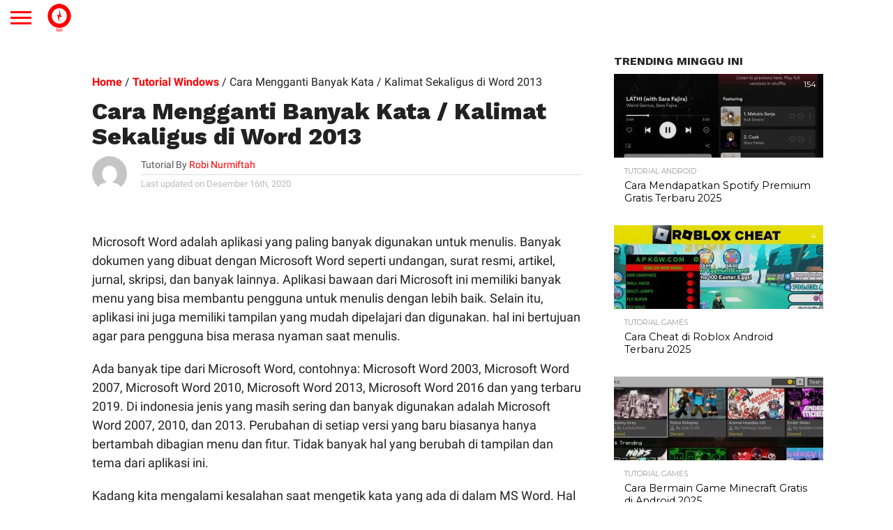

--- FILE ---
content_type: image/svg+xml
request_url: https://inwepo.co/wp-content/themes/flex/images/logos/logo-nav-icon.svg
body_size: 3094
content:
<?xml version="1.0" encoding="UTF-8" standalone="no"?>
<!DOCTYPE svg PUBLIC "-//W3C//DTD SVG 1.1//EN" "http://www.w3.org/Graphics/SVG/1.1/DTD/svg11.dtd">
<svg version="1.1" id="Layer_1" xmlns="http://www.w3.org/2000/svg" xmlns:xlink="http://www.w3.org/1999/xlink" x="0px" y="0px" width="50px" height="50px" viewBox="0 0 50 50" enable-background="new 0 0 50 50" xml:space="preserve">  <image id="image0" width="50" height="50" x="0" y="0"
    href="[data-uri]
AAB6JQAAgIMAAPn/AACA6QAAdTAAAOpgAAA6mAAAF2+SX8VGAAAABmJLR0QA/wD/AP+gvaeTAAAA
CXBIWXMAAC4jAAAuIwF4pT92AAALX0lEQVRo3u2ae3DU1RXHv/f32Gey7GY3IQl5LSFvEBBNkAik
ioBoRUeh/oMdp39YUByGKVqmTodqp46jHasdW5kOQql2hGE6AlWQhxZBoBAIkncg7yxJdpPdbLKb
3+7vcW//+BHwscnmga11PDN3duf3O/ee87n33Lvn3ruEMYbvg3D/awd+APkB5DsuQlyNS5duficE
sFiAU6eAykogEgEGBwGOA4xGIDERCAQMCAZL0ds7G52dORgcdIAxYNq0APLy2uFy1YDnz8PpjECW
Aa8XSE+H4nAgMGsW+P5+SPfcA+pwgMjyDdOZc+ZMEWQsoVQHsFoBn8+KlpbH0dHxEHy+RYhEXF/R
9Xr1YjL1wek8i8zMA0hNfR822xBMJr2tb3VEYsnIku10Al1dBpw7txX19RsRjTrj1o1EXPB4HoTH
8yBE8RW43W9h6dLfITNT+krbE5SJzxFKAYMBcLmApqZV2L+/GZcubRsXxNdFURxoanoB7713lVRW
PqRlZoJNcnQmBqJp+jxISQEOHvw1Dh78EJFIxqS68MsyPJwu7Nu3f9r27b+ldjtYQsKEYeKHFiH6
J6WAzaaXN954E1VVG6cM8DWxHDjwK97jcV17+OGfc+EwSCCgLyTjkPhajOmF44DsbODpp1/CRx+N
C4KZTAPMZGpkRmMjM5sD46ljvHDhKdfmza+oWVlgRqNul+fj1os/IoGAHlIFBcCrr67E7t0vjKVO
rdaralbWX7W0tI+UrKx6mpwscT4feL/fxA0PF/E9PfcLbW0/5UKh/NHaSNy9+zl59uwzwfXrPzBW
V4MJ4wicuEnjBx8AdjswNGTA6tWDYMw4mmp0/vwtambma9RmA+M4CN3d0DIyIBcXQ+jshNDZCWqx
gESjEFtaNhkvXnx9rD7xnDiRQF0uiff5kL506Zhuxg+tgQF9eF999fdjQAyGV6++M7pw4WtEUQAA
xro6WI4eReLOnYWGqqr5Sl4etKQk8F4vuEgEkdLSP4QfeWQeAP9ovjlefvmPWkoK2DhCa3xz5NSp
JJw8+UzM14JAvbt23SEtXlwp1teDWSzgvV4YKytHVKaLra0PgDGo2dlQZ84ECYdhaGhA5K67vvDu
3LmAGQxKrLYthw//zHL48HSMI7Tig3AccPz4htFeD27Y8EikvPyKlpMDxe2GWFcHy5EjX1bxi1ev
3s8FgyCyDHXGDGguF7TUVKhuNyJLlrQFN21aPVr7Ce+/v3E8P5LxQXw+oKrqiVivlKKi48MrVx4w
Hz0KEg4junAhIosWYXj58i+r9fA+Xxnv9c5hFguILEPJzYU8ezaEtjYkvPsu5OLiQ0pe3qFYNkxn
zqwT2tpuAYjHMxOBQF6sV9KSJVuEzk7wXi8MtbUg0SgGN27EwNatkIuKRtTCAHihrW05TUzUQ9Vo
BAmFIHg84AMBCNeuQbr77i0xHfT7swyXLxdOHcTrXRTrMbXbW9X09CqhvR1cMAhmNELNzATX3w+h
qwvRhQuhTZ8OAAQAxNbW5VBVgFI9qyUE1GwGNZtBJAlqbm6t5nQ2xrJlaGwsnzpIXV3M3lBycg4z
oxEkEgFRVVC7HVwoBKG7G0JHh0vo6Jg9fO+9UNPSwgCY2Nz8I6G3V59zqgqiaSCaBmgaSDQKZjZD
dbsPx7IlNjTkI47EXw6uXo2ZSzGLpYELBMANDgKEgPd4wHd3g4kiuOFhajp58oyWnHyJWa2HwHEh
IkmJfHf3HXJJSSXn9wMGg74UBwJgHAcSCoERUh8TpL09beogkmSNCSII/VwkAqIoergkJECzWkEU
BYrb7Vfc7k8MjY0PAbj7hkMtLaui8+dXEsaAaBSawwE1NRVE06AlJ0Pw+fw4f/4btsjwsBVxJH5o
ERI7DWVMAMfpSSUherhQCnI9a1Xz8v6hW+BubPPEmppniCSBCQLY9bpcKAQyPAwSDgOSFLNjGcfF
TYXjgzidMZM9oqrp1GYDM5vBrFYdhjEwngcnSVDc7kMAQG02dfDJJ29TcnM3gefrBI9nBjObwUQR
RJbBe73g+/r04vWmx7JFbbaBeG7GD638/Db09n7jMd/Xt4CKIojJdL1LuBt7CBIOQ01L8zKrtYsb
GsoIr1lTTV2uatPZs28wm81KbTZ9kjMGmpgI8DzotGngg8HbY7mgFBZ2xktS4o+I2305Zg+0t6/g
JAnUbgczmcBEUQchBKAULDERSm7uh9dXJWukvBzUZAIUJczM5hurFrXboaWkAJoGoaNjVUyQ4uKa
eG7GB5kx4xSAb+QIRJYTDJcvr6PJySCqCsIYmNV6E0if9McAgAsEeC0lBdKKFTf2FiQcBhQFRFFA
HQ4YqqvXEEmyxwRxu09MHSQ/fxC5uZ/GemU+efIV6nBAnjsX8m23AZSCDwTArFZwoRCUnJzjNDHR
R6LRJM7vhzJrFqSKChhPnwbf1we5oACK2w1qNsPyySevxYSYOfO0UlDQP3WQlBRg8eI/x6w8MJCW
uGPHW9LixQBjMH/2GcS6On0jRimo0xlQ3e5jXCiUNhJuYmMjjBcuQGxoAAjB8AMPIGHPnte5gYGs
WDakFSv+pOTlIZ7EB+nvB+67bx8slpi9Yj52bIPjxRc38h6PvmmKRGCoqQHRND1tyc4+BFXlaVIS
+GvXYDlwAHTaNDCTCUJrKxzbtj1l+fjjTbHaZibTUOixx/5OBgZuAYiiAOnpwNq1z4ymYtux482E
vXt/ozmd0FJTwQ0NQayvBzc0BLmo6IhSUNDEhUKw7N8PoqrQpk+H5nTCevDgC7Z33nl7tHaDGzY8
K8+Zw24cgIwh8be6x47p51ipqcCqVf9Gc3PpaKpaUtIpubh4m5aRcXxkOZaWLYOano6EPXvABYOg
JhOEzs4KQ0PDNr6/f9T9q5qT80XX55/P4/v6QCIRZJSOanacIOfP6zGfmQk0NzuxdGkvgDGXdZqU
dEFNTz8ESi9FFyzoJooC4/nzqcxsnstfu3Y/7/ffGa+HPadPp8qFhb1iWxsYxyFz7tyxKzDGxi4X
L+rl3DkwSQLbtauc3Twk+lZK765dFVc1DR1VVeiorkZHdXVcP8e31eU4QBSBhgZg3brP8dJLK+LW
m6QMbN7849Datf8S6+t1uyN48dyMq/H1htragPLyI1iz5nbYbO23CoDabJ7A1q1l0rJl/xQbG28m
o+OUiZ39Xk8M0dEB5OdXYf36AsyZ8/aE2oghkdLSv/i3bcuPzpt3Tmht1W1MAAKY7LUCx+l3HWlp
UaxcuV4uLNxOr1zZbKyt/QlRFMN4mmA8ryolJXukJUtel0tKLoAxCF1dYBbLhCEmDzICEw4Dfj/U
1NRLg2VlTxiam39hbGmp4D2eCr6nZwEfCmUQShMAEHDcELVYPGpW1kXqdJ6gBsOncmlpj5aUBL6n
B8xi0c96JylTu7FSVUCWwQWDMAWDMM6a5eUtlr20qGivbLOBdXVBsdtBBAG8xwM1KwuM46DOnAlq
t0NsagLX3w8iSYAggBkMkxqNyYOMTH6zGXC5YBRFmK6n7zh6dDva2+9EdvYZLSGhFk5nJ+F5JnR1
zTDU1paIra3lkbKyswPPP/+0lpIC3ufT03mrVc+MJ3ljNTkQVdV/7fPz9Q2SpunPjEYoFRW/VK5c
mcf19d3BdXfPN3V1VTBBICBkkCYlNUfLyrZEy8ouaA4HmMEAuaQEEEVQoxGmc+fABYP/RZCR3h/Z
SI3c6trtEGtqnhMbGjLUwsJDkdTU41p29hB4ngptbRYSjc4Sm5rWmih9OPToo8+C4/QzLkUBH4no
38d5sXNrQCjVw8B1/eJW03SgxEREliz5mzI0tMbc0PC4ZWjIDkp5ogMzLTl5UHM46uTCwn1kxPGR
uiNb5UnOkfi51v+JfG/++fADyHdNvjcg/wGgV13U9kV8sgAAACV0RVh0ZGF0ZTpjcmVhdGUAMjAy
Mi0wNi0xNlQxNDo1OTozNyswMDowMPD7M8MAAAAldEVYdGRhdGU6bW9kaWZ5ADIwMjItMDYtMTZU
MTQ6NTk6MzcrMDA6MDCBpot/AAAAAElFTkSuQmCC" />
</svg>
